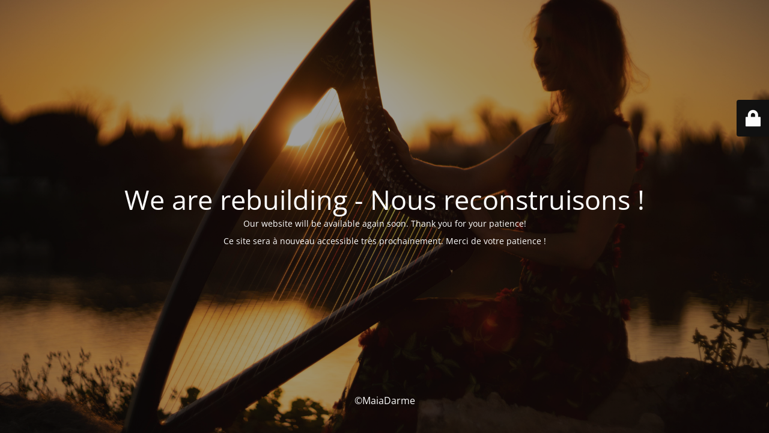

--- FILE ---
content_type: text/html; charset=UTF-8
request_url: https://www.maiadarme.com/harkan-concert-with-amine_kanun_/
body_size: 2008
content:
<!DOCTYPE html>
<html lang="en-US">
<head>
<meta charset="UTF-8" />
<title>Site is undergoing maintenance</title>	<link rel="icon" href="https://www.maiadarme.com/wp-content/uploads/2021/01/questionable-harp-icon2.png" sizes="32x32" />
<link rel="icon" href="https://www.maiadarme.com/wp-content/uploads/2021/01/questionable-harp-icon2.png" sizes="192x192" />
<link rel="apple-touch-icon" href="https://www.maiadarme.com/wp-content/uploads/2021/01/questionable-harp-icon2.png" />
<meta name="msapplication-TileImage" content="https://www.maiadarme.com/wp-content/uploads/2021/01/questionable-harp-icon2.png" />
<meta name="viewport" content="width=device-width, maximum-scale=1, initial-scale=1, minimum-scale=1">
<meta name="description" content="Harpist and Composer"/>
<meta http-equiv="X-UA-Compatible" content="" />
<meta property="og:site_name" content=" - Harpist and Composer"/>
<meta property="og:title" content="Site is undergoing maintenance"/>
<meta property="og:type" content="Maintenance"/>
<meta property="og:url" content="https://www.maiadarme.com"/>
<meta property="og:description" content="Our website will be available again soon. Thank you for your patience!
Ce site sera à nouveau accessible très prochainement. Merci de votre patience !"/>
<link rel="profile" href="http://gmpg.org/xfn/11" />
<link rel="pingback" href="https://www.maiadarme.com/xmlrpc.php" />
<!-- <link rel='stylesheet' id='mtnc-style-css' href='https://www.maiadarme.com/wp-content/plugins/maintenance/load/css/style.css?ver=1763323899' media='all' /> -->
<!-- <link rel='stylesheet' id='mtnc-fonts-css' href='https://www.maiadarme.com/wp-content/plugins/maintenance/load/css/fonts.css?ver=1763323899' media='all' /> -->
<link rel="stylesheet" type="text/css" href="//www.maiadarme.com/wp-content/cache/wpfc-minified/op9gelh/5x7mv.css" media="all"/>
<style type="text/css">body {background-color: #111111}.preloader {background-color: #111111}body {font-family: Open Sans; }.site-title, .preloader i, .login-form, .login-form a.lost-pass, .btn-open-login-form, .site-content, .user-content-wrapper, .user-content, footer, .maintenance a{color: #ffffff;} a.close-user-content, #mailchimp-box form input[type="submit"], .login-form input#submit.button  {border-color:#ffffff} input[type="submit"]:hover{background-color:#ffffff} input:-webkit-autofill, input:-webkit-autofill:focus{-webkit-text-fill-color:#ffffff} body &gt; .login-form-container{background-color:#111111}.btn-open-login-form{background-color:#111111}input:-webkit-autofill, input:-webkit-autofill:focus{-webkit-box-shadow:0 0 0 50px #111111 inset}input[type='submit']:hover{color:#111111} #custom-subscribe #submit-subscribe:before{background-color:#111111} </style>    
<!--[if IE]><script type="text/javascript" src="https://www.maiadarme.com/wp-content/plugins/maintenance/load/js/jquery.backstretch.min.js"></script><![endif]--><link rel="stylesheet" href="https://fonts.bunny.net/css?family=Open%20Sans:300,300italic,regular,italic,600,600italic,700,700italic,800,800italic:300"></head>
<body class="maintenance ">
<div class="main-container">
<div class="preloader"><i class="fi-widget" aria-hidden="true"></i></div>	<div id="wrapper">
<div class="center logotype">
<header>
<div class="logo-box istext" rel="home"><h1 class="site-title"></h1></div>			</header>
</div>
<div id="content" class="site-content">
<div class="center">
<h2 class="heading font-center" style="font-weight:300;font-style:normal">We are rebuilding - Nous reconstruisons !</h2><div class="description" style="font-weight:300;font-style:normal"><p>Our website will be available again soon. Thank you for your patience!</p>
<p>Ce site sera à nouveau accessible très prochainement. Merci de votre patience !</p>
</div>			</div>
</div>
</div> <!-- end wrapper -->
<footer>
<div class="center">
<div style="font-weight:300;font-style:normal">©MaiaDarme</div>		</div>
</footer>
<picture class="bg-img">
<img class="skip-lazy" src="https://www.maiadarme.com/wp-content/uploads/2023/02/Maia-Darme-Electric-Harp-Sunset-Sitting-Portrait-cSkander-Zarrad.jpg">
</picture>
</div>
<div class="login-form-container">
<input type="hidden" id="mtnc_login_check" name="mtnc_login_check" value="04c6ab9588" /><input type="hidden" name="_wp_http_referer" value="/harkan-concert-with-amine_kanun_/" /><form id="login-form" class="login-form" method="post"><label>User Login</label><span class="login-error"></span><span class="licon user-icon"><input type="text" name="log" id="log" value="" size="20" class="input username" placeholder="Username" /></span><span class="picon pass-icon"><input type="password" name="pwd" id="login_password" value="" size="20" class="input password" placeholder="Password" /></span><a class="lost-pass" href="https://www.maiadarme.com/wp-login.php?action=lostpassword">Lost Password</a><input type="submit" class="button" name="submit" id="submit" value="Login" /><input type="hidden" name="is_custom_login" value="1" /><input type="hidden" id="mtnc_login_check" name="mtnc_login_check" value="04c6ab9588" /><input type="hidden" name="_wp_http_referer" value="/harkan-concert-with-amine_kanun_/" /></form>		    <div id="btn-open-login-form" class="btn-open-login-form">
<i class="fi-lock"></i>
</div>
<div id="btn-sound" class="btn-open-login-form sound">
<i id="value_botton" class="fa fa-volume-off" aria-hidden="true"></i>
</div>
</div>
<script src="https://www.maiadarme.com/wp-includes/js/jquery/jquery.min.js?ver=3.7.1" id="jquery-core-js"></script>
<script src="https://www.maiadarme.com/wp-includes/js/jquery/jquery-migrate.min.js?ver=3.4.1" id="jquery-migrate-js"></script>
<script id="_frontend-js-extra">
var mtnc_front_options = {"body_bg":"https:\/\/www.maiadarme.com\/wp-content\/uploads\/2023\/02\/Maia-Darme-Electric-Harp-Sunset-Sitting-Portrait-cSkander-Zarrad.jpg","gallery_array":[],"blur_intensity":"5","font_link":["Open Sans:300,300italic,regular,italic,600,600italic,700,700italic,800,800italic:300"]};
</script>
<script src="https://www.maiadarme.com/wp-content/plugins/maintenance/load/js/jquery.frontend.js?ver=1763323899" id="_frontend-js"></script>
</body>
</html><!-- WP Fastest Cache file was created in 0.5400059223175 seconds, on 22-11-25 11:48:37 -->